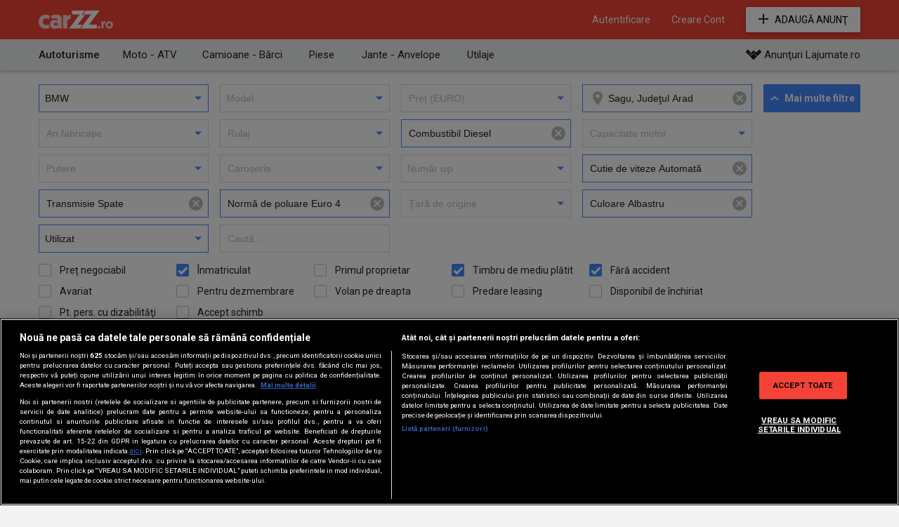

--- FILE ---
content_type: image/svg+xml
request_url: https://media1.carzz.ro/svg/arrow_up_white.svg
body_size: -316
content:
<svg xmlns="http://www.w3.org/2000/svg" width="49.999" height="29.166" viewBox="0 0 12 7">
    <path fill="#ffffff" d="M1.43,7.009L0.016,5.675l6-5.661,6,5.661L10.6,7.009,6.016,2.682Z"/>
</svg>


--- FILE ---
content_type: image/svg+xml
request_url: https://media1.carzz.ro/svg/promo_icon_lajumate_black.svg
body_size: -50
content:
<svg xmlns="http://www.w3.org/2000/svg" width="50" height="32" viewBox="0 0 50 32">
	<path fill="#212121" d="M49.182,4.789L45.25,0.823a2.762,2.762,0,0,0-3.93,0l-6.446,6.5a2.759,2.759,0,0,1-3.786.057L26.962,3.22A2.758,2.758,0,0,0,25,2.4h0a2.759,2.759,0,0,0-1.965.821l-8,8.071a2.822,2.822,0,0,0,0,3.965,2.762,2.762,0,0,0,3.93,0l4.178-4.216a2.76,2.76,0,0,1,3.744.03l8.035,8.107A2.757,2.757,0,0,0,36.883,20h0a2.758,2.758,0,0,0,1.965-.821L49.182,8.754A2.822,2.822,0,0,0,49.182,4.789Zm-15.363,15.5-8.011-8.082a1.216,1.216,0,0,0-1.606-.019l-4.143,4.18a4.306,4.306,0,0,1-6.128,0,4.4,4.4,0,0,1,0-6.184l2.208-2.228a2.755,2.755,0,0,1-1.02-.629l-6.446-6.5a2.762,2.762,0,0,0-3.931,0L0.81,4.789a2.822,2.822,0,0,0,0,3.965L23.035,31.177a2.764,2.764,0,0,0,3.932,0L36.5,21.55A4.281,4.281,0,0,1,33.819,20.287Z"/>
</svg>

--- FILE ---
content_type: image/svg+xml
request_url: https://media1.carzz.ro/svg/date_icon_light_gray.svg
body_size: -250
content:
<svg xmlns="http://www.w3.org/2000/svg" width="50" height="50" viewBox="0 0 50 50">
	<path fill="#b9b9b9" d="M25,45A20,20,0,1,1,45,25,19.994,19.994,0,0,1,25,45M24.975,0A25,25,0,1,0,50,25,24.988,24.988,0,0,0,24.975,0M26.25,12.5H22.5v15l13.125,7.875L37.5,32.3,26.25,25.624V12.5"/>
</svg>